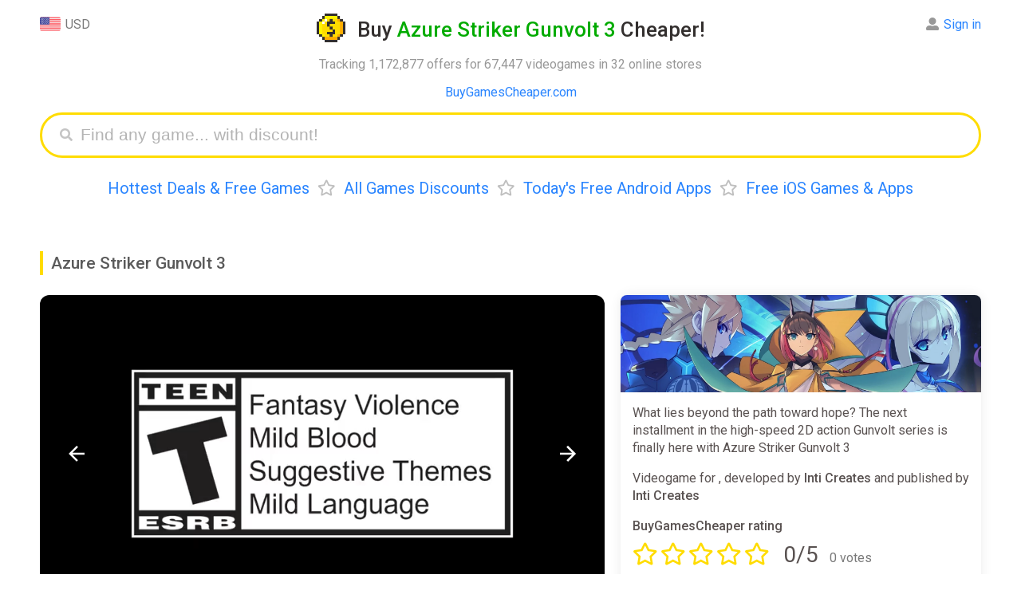

--- FILE ---
content_type: text/html; charset=UTF-8
request_url: https://buygamescheaper.com/azure-striker-gunvolt-3/
body_size: 14750
content:
<!DOCTYPE html>
<html ⚡ lang="en-US">
<head>
  <meta charset="utf-8">
  <meta name="verify-admitad" content="3e9364c2f6" />
  <script async src="https://cdn.ampproject.org/v0.js"></script>
  <title>Buy Azure Striker Gunvolt 3 CD Key Cheaper - up to 99% off</title>
  <meta name="viewport" content="width=device-width,minimum-scale=1,initial-scale=1">
  <meta name="description" content="From &#36;0.01, discounts up to 99%, deals and cheap Azure Striker Gunvolt 3 cd keys for Xbox One, , Nintendo Switch, PlayStation 5, PlayStation 4 and PC" />
  <meta property="og:title" content="From &#36;0.01, discounts up to 99%, deals and cheap Azure Striker Gunvolt 3 cd keys for Xbox One, , Nintendo Switch, PlayStation 5, PlayStation 4 and PC" />
  <meta name="og:description" content="From &#36;0.01, discounts up to 99%, deals and cheap Azure Striker Gunvolt 3 cd keys for Xbox One, , Nintendo Switch, PlayStation 5, PlayStation 4 and PC" />
  <meta property="og:url" content="https://buygamescheaper.com/azure-striker-gunvolt-3/" />
  <meta name="yandex-verification" content="a0791bb2118fb2a6" />
  <meta name="msvalidate.01" content="F4994398EB7817FB5903073FDC58100B" />
  <meta name="4dc545f9bcd3802" content="759a3014dc2ba92598daa37f8c3a4c74" />
  <meta name="fo-verify" content="68e94479-d341-4df6-b067-120e36dc41b2" />
  <meta property="og:site_name" content="BuyGamesCheaper"/>
  <meta property="og:image" content="https://buygamescheaper.com/img/share_images/69884.jpg" />
  <meta property="og:image:type" content="image/jpeg" />
  <meta name="twitter:card" content="summary_large_image" />
  <meta name="twitter:image" content="https://buygamescheaper.com/img/share_images/69884.jpg" />
  <meta property="og:image:width" content="1200" />
  <meta property="og:image:height" content="630" />
  <link rel="image_src" href="https://buygamescheaper.com/img/share_images/69884.jpg" />
  <script async custom-element="amp-autocomplete" src="https://cdn.ampproject.org/v0/amp-autocomplete-0.1.js"></script>
  <script async custom-element="amp-form" src="https://cdn.ampproject.org/v0/amp-form-0.1.js"></script>
  <script async custom-element="amp-bind" src="https://cdn.ampproject.org/v0/amp-bind-0.1.js"></script>
  <script async custom-template="amp-mustache" src="https://cdn.ampproject.org/v0/amp-mustache-0.2.js"></script>
  <script async custom-element="amp-analytics" src="https://cdn.ampproject.org/v0/amp-analytics-0.1.js"></script>
  <script async custom-element="amp-animation" src="https://cdn.ampproject.org/v0/amp-animation-0.1.js"></script>
  <script async custom-element="amp-selector" src="https://cdn.ampproject.org/v0/amp-selector-0.1.js"></script>
<script async custom-element="amp-carousel" src="https://cdn.ampproject.org/v0/amp-carousel-0.2.js"></script>
<script async custom-element="amp-video" src="https://cdn.ampproject.org/v0/amp-video-0.1.js"></script>
<script async custom-element="amp-lightbox-gallery" src="https://cdn.ampproject.org/v0/amp-lightbox-gallery-1.0.js"></script>
<script async custom-element="amp-iframe" src="https://cdn.ampproject.org/v0/amp-iframe-0.1.js"></script>
  <link rel="apple-touch-icon" sizes="57x57" href="/img/favicon/apple-icon-57x57.png">
  <link rel="apple-touch-icon" sizes="60x60" href="/img/favicon/apple-icon-60x60.png">
  <link rel="apple-touch-icon" sizes="72x72" href="/img/favicon/apple-icon-72x72.png">
  <link rel="apple-touch-icon" sizes="76x76" href="/img/favicon/apple-icon-76x76.png">
  <link rel="apple-touch-icon" sizes="114x114" href="/img/favicon/apple-icon-114x114.png">
  <link rel="apple-touch-icon" sizes="120x120" href="/img/favicon/apple-icon-120x120.png">
  <link rel="apple-touch-icon" sizes="144x144" href="/img/favicon/apple-icon-144x144.png">
  <link rel="apple-touch-icon" sizes="152x152" href="/img/favicon/apple-icon-152x152.png">
  <link rel="apple-touch-icon" sizes="180x180" href="/img/favicon/apple-icon-180x180.png">
  <link rel="icon" type="image/png" sizes="192x192"  href="/img/favicon/android-icon-192x192.png">
  <link rel="icon" type="image/png" sizes="32x32" href="/img/favicon/favicon-32x32.png">
  <link rel="icon" type="image/png" sizes="96x96" href="/img/favicon/favicon-96x96.png">
  <link rel="icon" type="image/png" sizes="16x16" href="/img/favicon/favicon-16x16.png">
  <link rel="manifest" href="/img/favicon/manifest.json">
  <link rel="stylesheet" href="https://fonts.googleapis.com/css?family=Roboto:ital,wght@0,400;0,500;0,700;0,900;1,400" />
  <link rel="alternate" href="https://buygamescheaper.eu/azure-striker-gunvolt-3/" hreflang="x-default" />
  <link rel="alternate" href="https://buygamescheaper.com/azure-striker-gunvolt-3/" hreflang="en-us" />
  <link rel="canonical" href="https://buygamescheaper.com/azure-striker-gunvolt-3/" />
  <meta name="msapplication-TileColor" content="#ffffff">
  <meta name="msapplication-TileImage" content="/img/favicon/ms-icon-144x144.png">
  <meta name="theme-color" content="#ffffff">

  <style amp-custom>body{font-family:'Roboto',Arial,Helvetica,sans-serif;height:100%}html{height:100%;-webkit-font-smoothing:antialiased}footer{text-align:center;padding:20px 0;font-size:14px;line-height:20px;margin-top:20px}b,strong{font-weight:500}.info{padding:15px;display:inline-block;width:100%;box-sizing:border-box;box-shadow:0 0 15px #ebebeb;border-radius:12px}.nav,.game_tpl,.info.sort{margin-bottom:20px}.input_label{margin-bottom:7px}.comments{display:inline-block;float:left;width:70%;padding-right:20px;box-sizing:border-box}.comment_box{box-shadow:0 0 15px #ebebeb;border-radius:12px;padding:15px;display:flex;margin-bottom:20px;position:relative}.comment_content{display:inline-flex;width:calc(100% - 115px);margin-left:15px;flex-direction:column}.comment_box.add_comment .user_name{display:none}.comment_date{display:inline-block;float:right;font-size:15px}.comment_delete{float:right;margin-left:20px;cursor:pointer;color:#cdcdcd}.comment_delete:hover{color:#000}.comment_form{display:inline-flex;flex-direction:column}.comment_textarea{border:none;background:#f8f8f8;resize:vertical;height:100%;padding:15px;box-sizing:border-box;font-size:16px;border-radius:12px;margin-bottom:15px;outline:none;min-height:100px;width:100%;font-family:sans-serif}.comment_submit{display:inline-block;float:right}.comment_box .user_name{margin-bottom:15px}.comment_box .user_name .l_ks{font-size:20px;font-weight:700}.comment_box #bgc_rating{position:absolute;bottom:18px}.comment_rate_text{vertical-align:top;margin-right:8px;line-height:29px}.comments_rating{margin-top:15px;color:#ffdc00}.comment_updated{margin:12px 0;font-size:15px;color:#989898}.modal_parent{position:fixed;display:flex;align-items:center;background:#00000061;z-index:5;left:0;top:0;width:100%;overflow:auto;height:100%;box-sizing:border-box}.modal_content{box-sizing:border-box;padding:20px;margin:0 auto;width:90%;max-width:500px;position:relative;background:#fff;border-radius:12px}.modal_close{cursor:pointer;font-size:21px;position:absolute;right:20px;top:20px}.no_dots_ul{list-style-type:none;padding:0 10px}.track_ul li{float:left;width:50%;user-select:none;min-width:200px}.track_ul span{font-size:13px}.t .fas{position:relative;bottom:-2px;margin-left:5px;display:none}.sinfo>*:first-child{margin-top:0}.clr{clear:both}.modal_right{box-sizing:border-box;padding:20px;margin:0 auto;width:90%;max-width:500px;background:#fff;border-radius:12px;position:fixed;right:20px;bottom:5%;box-shadow:0 2px 10px #e7e7e7}.modal_right h3,.modal_content h3{margin-top:0;padding-right:30px;border-left:#ffdc00 3px solid;padding-left:10px;font-weight:400}.modal_right{transform:translateX(1000px);transition:all .5s;opacity:0}.modal_right.anim{animation:modal_right_anim 12s ease-in-out}@keyframes modal_right_anim{0%{transform:translateX(1000px);opacity:0}10%{transform:translateX(1000px);opacity:0}13%{transform:translateX(0);opacity:1}97%{transform:translateX(0);opacity:1}100%{transform:translateX(1000px);opacity:0}}.game_tpl .no_image{background:url(/img/noimage.jpg) no-repeat center;width:100%;padding-bottom:27%;display:block;background-size:contain}.nav{text-align:center}.nav a,.nav span{margin:0 10px}.product{width:70%;float:left;display:inline-block;box-sizing:border-box;padding-right:20px;margin-bottom:40px}.product_side_col{width:30%;display:inline-block}.product_side{padding:15px;border-radius:12px;box-shadow:0 0 15px #ebebeb;box-sizing:border-box;margin-bottom:40px}.product_side>*:first-child{margin-top:0}.product_side>*:last-child{margin-bottom:0}.sinfo{margin-bottom:20px;position:relative;max-height:130px;overflow:hidden}.container{max-width:1400px;margin:0 auto;padding:0 50px}a{text-decoration:none;color:#2a85ff}a:hover{border:none;color:red}h1{text-align:center;color:#332f2e;line-height:32px;font-size:26px}h2{color:#5a5a5a;padding-left:10px;margin:25px 0;line-height:30px;font-size:21px;border-left:#ffdc00 4px solid}h1,h2,h3{font-weight:500}h1 .light{color:#02ab00}h1 .a{display:inline-block;vertical-align:bottom;margin-right:15px;width:36px;height:36px;border:0}h1 .i{display:inline-block;vertical-align:bottom;width:36px;height:36px;position:relative;transition:transform 0.6s;transform-style:preserve-3d}h1 .a:hover .i{transform:rotateY(360deg)}h1 .i .back,h1 .i .front{position:absolute;width:100%;height:100%;left:0;top:0;backface-visibility:hidden;background-image:url(/img/favicon/android-icon-192x192.png);display:inline-block;background-position:center;background-size:contain;image-rendering:pixelated;background-repeat:no-repeat}h1 .i .back{transform:rotateY(180deg)}header{position:relative;margin-bottom:40px}header .expl{text-align:center}header .menu{text-align:center;font-size:20px;margin-top:25px;line-height:27px}header .menu .bull{color:#bfbfbf;margin:0 10px}.login,.currency{position:absolute;line-height:28px;margin-bottom:12px;text-align:center;cursor:default}.currency{left:0;top:0}.login .alert{position:absolute;right:-10px;background:#ffdc00;color:#000;border-radius:18px;padding:3px;text-align:center;top:2px;opacity:1;animation:blinker 1s linear infinite}.game_header .game_info .button_row.lv .favs.add,.game_header .game_info .button_row:not(.lv) .favs.del,.game_header .game_info .button_row.nf .follow,.game_header .game_info .button_row:not(.nf) .unfollow,.game_tpl.lv .favs.add,.game_tpl:not(.lv) .favs.del,.game_tpl.nf .follow,.game_tpl:not(.nf) .unfollow{display:none}.login .li .alert{position:relative;right:0;display:inline-block;margin:0 8px 4px 0}.login .alert.blue{background:#5ea3ff}@keyframes blinker{50%{opacity:0}}.login{top:0;right:0;text-align:left;color:#8c8c8c}.login:hover .ul,.currency:hover .ul{visibility:visible}.login:hover>.alert{display:none}.mainmenu{padding:40px 0 20px;text-align:center;display:inline-block;width:100%}.mainmenu .l_ks{margin:0 20px;text-decoration:none;font-size:26px;border-bottom:#afd2ff59 3px solid;color:#2a85ff}.mainmenu .l_ks:hover{border:none}.game_tpl{width:100%;border-radius:12px;box-shadow:0 0 15px #ebebeb;display:inline-block;box-sizing:border-box;position:relative;padding-right:150px;padding-left:435px;vertical-align:bottom;overflow:hidden;min-height:143px}.game_tpl .img{margin:15px;display:inline-block;box-sizing:border-box;width:420px;border:0;vertical-align:top;height:calc(100% - 30px);position:absolute;left:0;top:0;background-position:top;border-radius:6px;background-size:100%;background-repeat:no-repeat;image-rendering:-webkit-optimize-contrast}.game_tpl.noimage .img{background-size:contain}.game_tpl .ginfo{padding:15px;box-sizing:border-box;display:inline-block;vertical-align:top;width:100%}.game_tpl .title{font-size:20px;max-width:100%;box-sizing:border-box;font-weight:500}.game_tpl .side{font-size:14px}.game_tpl .side,.game_tpl .price,.game_tpl .pp_ks{margin-top:6px}.game_tpl .pp_ks.fl{display:block;margin-right:0}.pp_ks .pp{padding:3px 11px;border-radius:6px;color:#fff;display:inline-block;margin-right:5px}.pp_ks.fl .lp_ks{width:100px;text-align:center}.pp_ks.fl .pp_ss{width:100px;display:inline-block}.pp_ks.fl .pp{text-align:center;padding:2px 10px;border:none}.pp_ks .pp.red{background:#eb6565;color:#fff}.pp_ks .rar{font-size:18px;margin:0 10px 0 5px}.game_tpl .price{display:inline-block;margin-right:15px}.ppr{color:#2a85ff;padding:1px 5px;font-size:13px;border:#2a85ff 1px solid;border-radius:5px;font-weight:500}.game_tpl .buttons{position:absolute;right:15px;top:15px;text-align:right}.game_tpl .but{background:#f7f7f7;border:0;border-radius:12px;font-size:13px;padding:10px 20px;color:#348bff;cursor:pointer;display:inline-block;width:145px;box-sizing:border-box;font-weight:700}.game_tpl .pp_ks{display:inline-block;font-size:14px;margin-right:15px;color:#818181;vertical-align:bottom}.game_tpl .pp_ks .fas{margin-right:2px}.game_tpl .lp_ks{margin-right:6px;vertical-align:middle}.game_tpl .price span{padding:2px 10px;border-radius:6px;font-size:15px;display:inline-block;font-weight:500}.login .ul,.currency .ul{box-shadow:0 2px 10px 0 rgb(214 214 214 / 50%);list-style:none;border-radius:12px;padding:4px 10px 2px;position:absolute;white-space:nowrap;top:-4px;visibility:hidden;right:50%;z-index:3;background:#fff;margin:0 -41px 0 0}.login .ul{margin:0 -10px 0 0;right:0}.login .li,.currency .li{margin-bottom:2px}.login .fas,.login .far{margin-right:6px}.currency .img{width:26px;vertical-align:top;margin-right:6px;display:inline-block}.grey{color:#797979}.light_grey{color:#989898}.head_link{color:blue;text-align:center}.search_games{display:block;height:35px;padding:8px 10px 8px 40px;margin:0 auto;border-radius:40px;border:#ffdc00 3px solid;transition:all .5s;position:relative}.submit[disabled]{background:#dbdbdb}.search_games .fas{color:#c4c4c4;position:absolute;top:17px;left:22px;font-size:16px}.search_games amp-autocomplete{width:100%}.filters{margin-bottom:20px;position:relative;max-height:115px;overflow:hidden;transition:max-height .7s ease}.sinfo.show,.Ptable.cut.show{max-height:999999px}.filters.show{max-height:999px}.sinfo.show .show,.Ptable.show .show_all,.filters.show .show{display:none}.trustpilot{margin-bottom:10px}.trustpilot .widget{display:inline-block;position:relative;margin-bottom:4px}.trustpilot .bg{background:#c3c3c3;position:absolute;width:100%;height:100%;z-index:1}.trustpilot .wd{background:#00b67a;position:absolute;width:100%;height:100%;z-index:2}.trustpilot .tps{color:#fff;position:relative;font-size:23px;border-left:#fff 2px solid;border-right:#fff 2px solid;text-shadow:0 1px 0 #3f3f3f;width:29px;height:29px;display:inline-block;line-height:28px;z-index:3}.sinfo .show,.Ptable .show_all,.filters .show{background:linear-gradient(180deg,#fff0 0%,rgb(255 255 255 / 36%) 33%,rgb(255 255 255 / 89%) 66%,#ffffff 100%);position:absolute;width:100%;bottom:0;height:75px;text-align:center;line-height:75px;transition:.2s ease;z-index:3;left:0}.sinfo .show .t,.Ptable .show_all .t,.game_header .game_info .button_row .button,.filters .show .t{cursor:pointer;padding:12px 28px;background:#fff;box-shadow:0 0 15px #d2d2d275;border-radius:12px;color:#348bff;font-weight:500;-webkit-appearance:none;border:none;font-size:16px;font-family:'Roboto'}.notfound{margin-bottom:20px}article{color:#595251;line-height:22px;display:inline-block;width:100%}article li{margin-bottom:3px}.filters .name{margin-bottom:5px;line-height:34px;min-width:95px}.filters a{margin-right:10px;text-decoration:none;display:inline-block;padding:5px 13px;background:#f4f4f4d6;margin-bottom:7px;border-radius:9px;color:#818181;font-size:13px}.filters a.active,.filters a:hover{border-color:#edf5ff;background:#edf5ff;color:#2a85ff}.filters .frow{display:flex;margin-bottom:5px}article .menu{margin-bottom:20px}.captcha{max-width:400px;height:auto;image-rendering:-webkit-optimize-contrast}.send_error:not(:empty),.comment_error:not(:empty),.login_error:not(:empty),.register_error:not(:empty){margin-bottom:17px;color:red;max-width:400px}.profile_avatar{width:100px;height:100px;overflow:hidden;border-radius:12px;image-rendering:-webkit-optimize-contrast}.login_success:not(:empty){margin-bottom:17px;color:#09ad38;max-width:400px}.product_side ul{padding-left:16px}.submit{max-width:400px;display:block;width:100%;font-size:19px;background:#ffdc00;border-radius:12px;padding:11px 18px;border:0;font-weight:700;cursor:pointer;color:#000;font-weight:400;text-align:center;box-sizing:border-box}.modal_content .submit{width:100%;max-width:initial}.modal_content .submit+.submit{margin-top:15px}article .menu .l_ks{margin-right:10px}.amp-carousel-button{width:60px;height:60px;background-size:50%;border-radius:30px;cursor:pointer;z-index:12}.amp-carousel-button:focus{outline:none;border:none}.input{font-size:19px;outline:none;box-sizing:border-box;width:100%;height:auto;padding:9px 18px;border-radius:20px;border:0;background:#f8f8f8;display:block;max-width:400px}textarea.input{min-height:150px}.search_games_input{width:100%;border:none;height:35px;font-size:21px;outline:none;box-sizing:border-box;background:none}.input::placeholder,.search_games_input::placeholder{color:#b4b4b4}.Ptable .cell{display:inline-flex;width:100%;margin-bottom:15px;padding-bottom:10px;position:relative;min-height:55px;font-size:15px;padding:15px;box-shadow:0 0 15px #ebebeb;border-radius:12px;box-sizing:border-box}.Ptable .cell .rcol{width:100%}.Ptable .show_all{display:none}.Ptable.cut{max-height:1200px;overflow:hidden;padding:15px;margin:-15px}.Ptable.cut:not(.show) .show_all{display:block}.Ptable{position:relative;transition:max-height .7s ease}.Ptable .shopname{font-size:15px;margin-top:4px;color:#a2a0a0}.Ptable .name{padding-right:180px}.Rtable .oldprice,.Ptable .cell .oldprice,.Ptable .cell .price,.Rtable .price,.Ptable .cell .discount,.Rtable .discount,.Ptable .promocode,.Rtable .promocode{font-size:14px;border-radius:6px;padding:2px 10px;margin-right:6px;display:inline-block;vertical-align:top;font-weight:500;margin-top:8px}.Ptable .promocode,.Rtable .promocode{padding:0;font-size:15px;overflow:hidden;height:26px;white-space:nowrap}.Ptable .promocode .text,.Rtable .promocode .text{color:#fff;display:inline-block;background:#5e9dff;padding:2px 9px;vertical-align:top;user-select:none}.Ptable .promocode .code,.Rtable .promocode .code{display:inline-block;vertical-align:top;padding:0 10px;border:#5e9dff 2px dashed;border-left:0;border-right:0;color:#34302e}.game_tpl .price span,.pp_ks .pp,.Rtable .price,.Ptable .cell .price{background:#5fce5e;color:#fff}div[class*="autocomplete-results"]{box-shadow:0 0 15px #ebebeb;border-radius:12px}.pp_ks .pp.yellow,.Rtable .discount,.Ptable .cell .discount{background:#ffe750;color:#34302e}.Rtable .oldprice,.Ptable .cell .oldprice{color:#757575;position:relative}.Rtable .oldprice:before,.Ptable .cell .oldprice:before{content:'';width:100%;height:3px;background:#ff000042;position:absolute;transform:rotate(0deg);left:0;top:calc(50% - 2px)}.Ptable .cell .shopnow{position:absolute;right:0;top:0;width:55px;height:55px;background:#f7f7f7;text-decoration:none;line-height:52px;text-align:center;font-size:18px;font-family:Verdana;font-weight:700;color:#969696;border-radius:63px;box-shadow:0 2px 0 #eaeaea;display:none}.game_header .game_info .button_row .button:hover,.game_tpl .but:hover,.sinfo .show .t:hover,.Ptable .show_all .t:hover,.filters .show .t:hover,.Ptable .cell .shopnow:hover{background:#f1f1f1;box-shadow:none}.Ptable .cell .im_parent{margin-right:15px;display:inline-block;float:left;border:0}.Ptable .cell .im{width:35vw;max-width:200px;background-position:center;background-size:contain;background-repeat:no-repeat;border-radius:12px;overflow:hidden}.Ptable .cell .im amp-img{image-rendering:-webkit-optimize-contrast}.Rtable{display:-webkit-box;display:flex;flex-wrap:wrap;margin:0 0 3em 0;padding:0}.Rtable-cell{box-sizing:border-box;width:20%}.Rtable>.Rtable-cell{display:flex;padding:10px}.Rtable-cell .cell-contents{box-shadow:0 0 15px #ebebeb;border-radius:12px;width:100%;display:inline-flex;flex-wrap:wrap}.Rtable-cell .rcell_image{width:100%;max-width:100%;height:auto;border-radius:12px 12px 0 0;object-fit:cover}.Rtable-cell .image{border-radius:12px 12px 0 0;display:block;text-decoration:none;border:0;width:100%;align-self:flex-start}.Rtable-cell .noimage{background-size:200px}.Rtable-cell .name{margin:10px 0 0;padding:0 15px;width:100%}.Rtable-cell .name .l_ks{font-weight:500}.Rtable-cell .dop{padding:15px;align-self:flex-end;width:100%}.Rtable-cell .pod{display:inline-flex;flex-wrap:wrap;width:100%;align-self:flex-start}.Rtable-cell .shop{font-size:14px}.allp .l_ks{font-weight:400}.Rtable-cell .allp{margin-top:15px}.allp a{padding:10px 20px;background:#f4f4f4d6;font-weight:500;border-radius:12px;font-size:15px;display:block;text-align:center}.allp a:hover{background:#f1f1f1;color:#2a85ff}.custom_scrollbar::-webkit-scrollbar{width:11px;height:11px}.custom_scrollbar::-webkit-scrollbar-thumb{background:#e9e9e9;border-radius:10px}.custom_scrollbar::-webkit-scrollbar-track{background:#f7f7f7;border-radius:10px}.game_header{position:relative;z-index:0;display:flex}.game_header .carousel{width:100%;max-width:60%;margin-right:20px;flex-wrap:wrap}.game_header .game_info{display:flex;width:40%;flex-flow:column;box-shadow:0 0 15px #ebebeb;border-radius:12px}.game_header .game_info .button_row{margin:0 15px 20px}.game_header .game_info .button_row .far,.game_header .game_info .button_row .fas{margin-right:5px}.game_header .game_info .button_row .button{text-align:center;display:inline-block;width:49%;box-sizing:border-box;float:left;padding:12px;box-shadow:none;background:#f4f4f4d6}.allp .far,.allp .fas,.game_tpl .buttons .far,.game_tpl .buttons .fas{margin-right:5px}.game_tpl .favs{margin-top:12px}.game_header .game_info .button_row .l_button{margin-right:1%}.game_header .game_info .button_row .r_button{margin-left:1%}.info .isle{display:inline-block;width:100%}.isle .game_rating{line-height:28px;margin:10px 0 15px}.isle .game_stars{display:inline-block;color:#ffdc00;font-size:28px;margin-right:10px}.game_stars .far{margin-right:3px}.isle .rating{margin:0 0 3px;display:inline-block;padding:0 6px;position:relative;border-radius:20px;overflow:hidden;vertical-align:bottom;margin-right:8px}.isle .wd{background:#01ab00;z-index:2;border-radius:20px}.isle .wd,.isle .ld{width:100%;display:block;position:absolute;left:0;top:0;height:100%}.isle .ld{background:#e2e2e2}.isle .rate{line-height:31px;vertical-align:bottom;font-size:15px}.isle .title{font-weight:500;display:inline-block;width:100%}.isle .rw{width:33.3%;float:left;margin-top:10px;display:inline-block;user-select:none}.rw .name{font-size:13px}.rw+.steam{margin-top:20px}.rateit{user-select:none;display:inline-block;min-width:190px}.rate_link,.rateit_total .votes,.rateit_total .score,.rateit_total{display:inline-block}.rateit_total{margin-right:10px}.rateit_total .votes{margin-left:10px}.rateit_total .score{font-size:28px}.rateit .ss{position:relative;display:inline-block;text-align:center;padding-right:4px;float:left;cursor:pointer}.done_tick{display:block;position:fixed;top:50%;opacity:0;left:50%;width:100px;height:100px;z-index:3000;background:#ffdc00c4;text-align:center;margin:-70px 0 0 -70px;padding:25px;border-radius:25px;transform:scale(0)}.done_tick svg{enable-background:new 0 0 37 37;max-width:100%;max-height:100%}.done_tick .circ{opacity:0;stroke-dasharray:130;stroke-dashoffset:130;-webkit-transition:all 1s;-moz-transition:all 1s;-ms-transition:all 1s;-o-transition:all 1s;transition:all 1s;fill:none;stroke:#fff;stroke-width:3;stroke-linejoin:round;stroke-miterlimit:10}.done_tick .tick{stroke-dasharray:50;stroke-dashoffset:50;-webkit-transition:stroke-dashoffset 1s 0.5s ease-out;-moz-transition:stroke-dashoffset 1s 0.5s ease-out;-ms-transition:stroke-dashoffset 1s 0.5s ease-out;-o-transition:stroke-dashoffset 1s 0.5s ease-out;transition:stroke-dashoffset 1s 0.5s ease-out;fill:none;stroke:#fff;stroke-width:3;stroke-linejoin:round;stroke-miterlimit:10}.done_tick svg .path{opacity:1;stroke-dashoffset:0}.rateit input:checked+.ss+input+.ss+input+.ss+input+.ss+input+.ss .star_hover,.rateit input:checked+.ss+input+.ss+input+.ss+input+.ss .star_hover,.rateit input:checked+.ss+input+.ss+input+.ss .star_hover,.rateit input:checked+.ss+input+.ss .star_hover,.rateit input,.rateit .ss:hover+input+.ss+input+.ss+input+.ss+input+.ss .star_hover,.rateit .ss:hover+input+.ss+input+.ss+input+.ss .star_hover,.rateit .ss:hover+input+.ss+input+.ss .star_hover,.rateit .ss:hover+input+.ss .star_hover{display:none}.rateit .stars{display:inline-block}.user-valid .rateit .star_hover,.rateit .stars:hover .star_hover{display:inline-block}.rateit .star_hover,.rateit .star{color:#ffdc00;font-size:28px}.rateit .star_hover{display:none;position:absolute;top:0;left:0}.rateit .num{margin-top:8px}.game_info .info .rating .star{color:#fff;position:relative;z-index:3;padding:3px;display:inline-block;font-size:17px;vertical-align:sub}.rw .votes{font-size:15px}.rw.steam .wd{background:#006eab}.game_header .game_info .info{width:100%;height:100%;box-sizing:border-box;line-height:22px;color:#595251;box-shadow:none}.game_header .game_info .info>p:first-of-type{margin-top:0}.game_header .game_info .game_img{width:100%;padding-bottom:27%;background-size:cover;border-radius:8px 8px 0 0}.game_header #carousel{border-radius:12px;margin-bottom:15px;cursor:pointer;overflow:hidden}.game_header #carouselSelector{display:block;width:100%}.game_header #carouselSelector amp-img{border-radius:12px;box-shadow:0 0 15px #ebebeb;width:355px;height:200px}.game_header #carouselPreview{height:200px}.game_header #carouselPreview [option][selected]{outline:none}.game_header .no_image{width:840px;height:450px;background:url(/img/noimage.jpg) no-repeat center;box-shadow:0 0 15px #ebebeb;border-radius:12px;background-size:240px}@media only screen and (max-width:1200px){.isle .rw{width:100%}.comments,.product_side_col,.product{width:100%;padding:0}.Rtable-cell{width:32%}}@media only screen and (max-width:450px){.isle .rw{width:50%}.container{padding:0 12px}.game_header{flex-wrap:wrap}.game_header .carousel{max-width:100%;margin-right:0;margin-bottom:15px}.comment_box .profile_avatar{position:absolute;top:15px;left:15px;width:45px;height:45px}.isle .game_stars{font-size:24px}.comments_rating .grey{font-size:14px}.comment_box #bgc_rating{bottom:75px}.comment_submit{margin-top:75px}.game_header #carouselSelector .amp-carousel-button,.carousel_not_empty .game_img,.comment_box.add_comment .profile_avatar{display:none}.comment_date{float:none;margin-top:2px;font-size:14px}.comment_box .user_name{padding:0 20px 0 58px}.comment_content{width:100%;margin:0}.comment_delete{position:absolute;right:15px;top:15px}.comment_text{font-size:15px}.game_tpl .but{box-shadow:none;font-size:13px;padding:4px 10px}.comment_box .user_name .l_ks{font-size:18px}.pp_ks .rar{margin:0 5px 0 0}.pp_ks.fl .pp_ss,.pp_ks.fl .pp{width:auto}.game_tpl .img amp-img{border-radius:6px 6px 0 0}.amp-carousel-button{width:35px;height:35px;background-size:50%}.game_tpl .favs{margin-top:8px}.game_tpl .buttons{right:12px;top:12px}.game_tpl{padding:0}.game_tpl .side{line-height:20px;margin:5px 0 10px}.game_tpl .ratings{margin-top:5px}.game_tpl .img{width:100%;margin:0;max-width:none;position:relative;padding-bottom:28%}.game_tpl .ginfo{width:100%;padding:12px;box-sizing:border-box}.game_tpl .side .price{font-size:14px;top:12px;right:12px}.mainmenu{white-space:nowrap;width:100%;overflow:scroll;height:28px}.mainmenu .l_ks{font-size:21px;border-bottom:#afd2ff59 2px solid}.sinfo{font-size:14px;line-height:20px}.isle .rw{margin-top:10px}.game_header .game_info{width:100%;position:relative;z-index:1}.game_header #carouselSelector amp-img{width:130px;height:73px}.game_header #carouselSelector{height:73px}.head_panel{text-align:center;margin-bottom:20px}.login,.currency{position:relative;display:inline-block;margin:0 5px}.Ptable .name a{font-size:15px;line-height:19px}.filters .frow{display:block}.filters{max-height:140px}.Rtable>.Rtable-cell{width:100%;margin-right:0}.Rtable .oldprice{font-size:16px}.game_header .carousel.carousel_empty,.Ptable .cell .shopnow{display:none}.Ptable .name{padding:0}.modal_right{transform:translateY(1000px);bottom:20px}.modal_right.anim{animation:modal_right_anim 12s ease-in-out}@keyframes modal_right_anim{0%{transform:translateY(1000px);opacity:0}10%{transform:translateY(1000px);opacity:0}13%{transform:translateY(0);opacity:1}97%{transform:translateY(0);opacity:1}100%{transform:translateY(1000px);opacity:0}}}.fa,.fab,.fal,.far,.fas{-moz-osx-font-smoothing:grayscale;-webkit-font-smoothing:antialiased;display:inline-block;font-style:normal;font-variant:normal;text-rendering:auto;line-height:1}.fa-angle-down:before{content:"\f107"}.fa-arrow-alt-circle-down:before{content:"\f358"}.fa-eye:before{content:"\f06e"}.fa-times:before{content:"\f00d"}.fa-star:before{content:"\f005"}.fa-user-alt:before{content:"\f406"}.fa-sign-out-alt:before{content:"\f2f5"}.fa-arrow-alt-circle-down:before{content:"\f358"}.fa-chart-bar:before{content:"\f080"}.fa-search:before{content:"\f002"}.fa-heart:before{content:"\f004"}.fa-heart-broken:before{content:"\f7a9"}.fa-trash:before{content:"\f1f8"}.fa-eye-slash:before{content:"\f070"}@font-face{font-family:"Font Awesome 5 Brands";font-style:normal;font-weight:400;font-display:auto;src:url(https://use.fontawesome.com/releases/v5.8.1/webfonts/fa-brands-400.eot);src:url(https://use.fontawesome.com/releases/v5.8.1/webfonts/fa-brands-400.eot?#iefix) format("embedded-opentype"),url(https://use.fontawesome.com/releases/v5.8.1/webfonts/fa-brands-400.woff2) format("woff2"),url(https://use.fontawesome.com/releases/v5.8.1/webfonts/fa-brands-400.woff) format("woff"),url(https://use.fontawesome.com/releases/v5.8.1/webfonts/fa-brands-400.ttf) format("truetype"),url(https://use.fontawesome.com/releases/v5.8.1/webfonts/fa-brands-400.svg#fontawesome) format("svg")}.fab{font-family:"Font Awesome 5 Brands"}@font-face{font-family:"Font Awesome 5 Free";font-style:normal;font-weight:400;font-display:auto;src:url(https://use.fontawesome.com/releases/v5.8.1/webfonts/fa-regular-400.eot);src:url(https://use.fontawesome.com/releases/v5.8.1/webfonts/fa-regular-400.eot?#iefix) format("embedded-opentype"),url(https://use.fontawesome.com/releases/v5.8.1/webfonts/fa-regular-400.woff2) format("woff2"),url(https://use.fontawesome.com/releases/v5.8.1/webfonts/fa-regular-400.woff) format("woff"),url(https://use.fontawesome.com/releases/v5.8.1/webfonts/fa-regular-400.ttf) format("truetype"),url(https://use.fontawesome.com/releases/v5.8.1/webfonts/fa-regular-400.svg#fontawesome) format("svg")}.far{font-weight:400}@font-face{font-family:"Font Awesome 5 Free";font-style:normal;font-weight:900;font-display:auto;src:url(https://use.fontawesome.com/releases/v5.8.1/webfonts/fa-solid-900.eot);src:url(https://use.fontawesome.com/releases/v5.8.1/webfonts/fa-solid-900.eot?#iefix) format("embedded-opentype"),url(https://use.fontawesome.com/releases/v5.8.1/webfonts/fa-solid-900.woff2) format("woff2"),url(https://use.fontawesome.com/releases/v5.8.1/webfonts/fa-solid-900.woff) format("woff"),url(https://use.fontawesome.com/releases/v5.8.1/webfonts/fa-solid-900.ttf) format("truetype"),url(https://use.fontawesome.com/releases/v5.8.1/webfonts/fa-solid-900.svg#fontawesome) format("svg")}.fa,.far,.fas{font-family:"Font Awesome 5 Free"}.fa,.fas{font-weight:900}</style>
  <style amp-boilerplate>body{-webkit-animation:-amp-start 8s steps(1,end) 0s 1 normal both;-moz-animation:-amp-start 8s steps(1,end) 0s 1 normal both;-ms-animation:-amp-start 8s steps(1,end) 0s 1 normal both;animation:-amp-start 8s steps(1,end) 0s 1 normal both}@-webkit-keyframes -amp-start{from{visibility:hidden}to{visibility:visible}}@-moz-keyframes -amp-start{from{visibility:hidden}to{visibility:visible}}@-ms-keyframes -amp-start{from{visibility:hidden}to{visibility:visible}}@-o-keyframes -amp-start{from{visibility:hidden}to{visibility:visible}}@keyframes -amp-start{from{visibility:hidden}to{visibility:visible}}</style><noscript><style amp-boilerplate>body{-webkit-animation:none;-moz-animation:none;-ms-animation:none;animation:none}</style></noscript>

</head>
<body>
  <amp-analytics type="gtag" data-credentials="include">
  <script type="application/json">
  {
    "vars": {
      "gtag_id": "G-R7D9T6YNGQ",
      "config": {
        "G-R7D9T6YNGQ": { "groups": "default" }
      }
    },
    "triggers": {
      "trackPageview": {
        "on": "visible",
        "request": "pageview"
      }
    }
  }
  </script>
  </amp-analytics>
  <amp-analytics id="yandexMetrica" type="metrika">
    <script data-component="yandex" type="application/json">
      { "vars": { "counterId": "69151504" }, "triggers": { "notBounce": { "on": "timer", "timerSpec": { "immediate": false, "interval": 15, "maxTimerLength": 16 }, "request": "notBounce" } } }
    </script>
  </amp-analytics>

  <div class="container">
    <header>
      <h1><a href="/" class="a"><span class="i"><span class="front"></span><span class="back"></span></span></a>Buy <span class="light">Azure Striker Gunvolt 3</span> Cheaper!</h1>
      <div class="light_grey expl">Tracking 1,172,877 offers for 67,447 videogames in 32 online stores</div>
      <p class="head_link"><a href="/">BuyGamesCheaper.com</a></p>
      <div class="head_panel">
        <div class="currency grey">
          <ul class="ul"><li class="li"><amp-img width="26" height="26" src="/img/currency/usd.svg" class="img"></amp-img>USD</li>
<li class="li"><amp-img  width="26" height="26" src="/img/currency/eur.svg" class="img"></amp-img><a href="https://buygamescheaper.eu/azure-striker-gunvolt-3/">EUR</a></li></ul><amp-img  width="26" height="26" src="/img/currency/usd.svg" class="img"></amp-img>USD
        </div>
        <div class="login">
          <i aria-hidden="true" class="fas fa-user-alt light_grey"></i><a href="https://buygamescheaper.com/login/">Sign in</a>
        </div>
      </div>
      <form class="search_games" id="search_games" method="post" action-xhr="/" target="_top">
        <i class="fas fa-search"></i>
        <amp-autocomplete on="select:AMP.navigateTo(url=event.value),search_games.clear" filter="none" min-characters="2" query="query" src="https://vgtimes.ru/engine/ajax/search.php?action=search2&what=1&mode=simple">
          <input class="search_games_input" placeholder="Find any game... with discount!">
          <template type="amp-mustache" id="amp-template-custom">
            <div class="search-item" data-value="{{alt_name}}">
              {{name}}
            </div>
          </template>
        </amp-autocomplete>
      </form>

      <div class="menu">
          <a class="l_ks" href="/">Hottest Deals & Free Games</a><span class="bull"><i class="far fa-star"></i></span><a class="l_ks" href="/games/">All Games Discounts</a><span class="bull"><i class="far fa-star"></i></span><a class="l_ks" href="/free_android_games_apps/">Today's Free Android Apps</a><span class="bull"><i class="far fa-star"></i></span><a class="l_ks" href="/free_ios_games_apps/">Free iOS Games & Apps</a>
      </div>

    </header>
    <article>
        <h2>Azure Striker Gunvolt 3</h2>

  <div class="game_header">
    <div class="carousel carousel_not_empty">
      <amp-carousel loop id="carousel" width="800" height="450" layout="responsive" type="slides" on="slideChange:carouselSelector.toggle(index=event.index, value=true),carouselPreview.goToSlide(index=event.index)" aria-label="Azure Striker Gunvolt 3 images and video trailers"><amp-video width="480" height="270" poster="https://cdn.cloudflare.steamstatic.com/steam/apps/256896442/movie.293x165.jpg?t=1658369189" src="https://cdn.cloudflare.steamstatic.com/steam/apps/256896442/movie480.mp4?t=1658369189" layout="responsive" autoplay controls></amp-video><amp-img lightbox width="1200" height="675" src="https://files.vgtimes.com/gallery/thumb/189964/3072324707_1762110679_8746.webp"></amp-img><amp-img lightbox width="1200" height="675" src="https://files.vgtimes.com/gallery/thumb/189964/47563422_1762110734_5763.webp"></amp-img><amp-img lightbox width="1200" height="675" src="https://files.vgtimes.com/gallery/thumb/189964/7386358792_1762110728_2370.webp"></amp-img><amp-img lightbox width="1200" height="675" src="https://files.vgtimes.com/gallery/thumb/189964/9858486995_1762110722_5617.webp"></amp-img><amp-img lightbox width="1200" height="675" src="https://files.vgtimes.com/gallery/thumb/189964/2690665051_1762110715_856.webp"></amp-img><amp-img lightbox width="1200" height="675" src="https://files.vgtimes.com/gallery/thumb/189964/2954332228_1762110709_7442.webp"></amp-img><amp-img lightbox width="1200" height="675" src="https://files.vgtimes.com/gallery/thumb/189964/7859664463_1762110703_8535.webp"></amp-img><amp-img lightbox width="1200" height="675" src="https://files.vgtimes.com/gallery/thumb/189964/2086730616_1762110697_509.webp"></amp-img><amp-img lightbox width="1200" height="675" src="https://files.vgtimes.com/gallery/thumb/189964/6039096969_1762110691_204.webp"></amp-img><amp-img lightbox width="1200" height="675" src="https://files.vgtimes.com/gallery/thumb/189964/9528589136_1762110685_2071.webp"></amp-img></amp-carousel><amp-selector id="carouselSelector" on="select:carousel.goToSlide(index=event.targetOption)" layout="container"><amp-carousel id="carouselPreview" class="carousel-preview" height="200" layout="fixed-height" type="carousel"><amp-img layout="responsive" option="0" src="https://cdn.cloudflare.steamstatic.com/steam/apps/256896442/movie.293x165.jpg?t=1658369189" width="355" height="200" alt="Azure Striker Gunvolt 3 video"></amp-img><amp-img layout="responsive" option="1" selected src="https://files.vgtimes.com/gallery/thumb/189964/3072324707_1762110679_8746.webp" width="355" height="200" alt="Azure Striker Gunvolt 3 image"></amp-img><amp-img layout="responsive" option="2" selected src="https://files.vgtimes.com/gallery/thumb/189964/47563422_1762110734_5763.webp" width="355" height="200" alt="Azure Striker Gunvolt 3 image"></amp-img><amp-img layout="responsive" option="3" selected src="https://files.vgtimes.com/gallery/thumb/189964/7386358792_1762110728_2370.webp" width="355" height="200" alt="Azure Striker Gunvolt 3 image"></amp-img><amp-img layout="responsive" option="4" selected src="https://files.vgtimes.com/gallery/thumb/189964/9858486995_1762110722_5617.webp" width="355" height="200" alt="Azure Striker Gunvolt 3 image"></amp-img><amp-img layout="responsive" option="5" selected src="https://files.vgtimes.com/gallery/thumb/189964/2690665051_1762110715_856.webp" width="355" height="200" alt="Azure Striker Gunvolt 3 image"></amp-img><amp-img layout="responsive" option="6" selected src="https://files.vgtimes.com/gallery/thumb/189964/2954332228_1762110709_7442.webp" width="355" height="200" alt="Azure Striker Gunvolt 3 image"></amp-img><amp-img layout="responsive" option="7" selected src="https://files.vgtimes.com/gallery/thumb/189964/7859664463_1762110703_8535.webp" width="355" height="200" alt="Azure Striker Gunvolt 3 image"></amp-img><amp-img layout="responsive" option="8" selected src="https://files.vgtimes.com/gallery/thumb/189964/2086730616_1762110697_509.webp" width="355" height="200" alt="Azure Striker Gunvolt 3 image"></amp-img><amp-img layout="responsive" option="9" selected src="https://files.vgtimes.com/gallery/thumb/189964/6039096969_1762110691_204.webp" width="355" height="200" alt="Azure Striker Gunvolt 3 image"></amp-img><amp-img layout="responsive" option="10" selected src="https://files.vgtimes.com/gallery/thumb/189964/9528589136_1762110685_2071.webp" width="355" height="200" alt="Azure Striker Gunvolt 3 image"></amp-img></amp-carousel></amp-selector>
    </div>
    <div class="game_info carousel_not_empty">
      <div class="game_img" style="background-image: url('https://vgtimes.ru/uploads/games_previews/69884/azure-striker-gunvolt-3_vgdb.webp')" title="Cheap Azure Striker Gunvolt 3 CD keys"></div>
      <div class="info">
        <p> What lies beyond the path toward hope?  The next installment in the high-speed 2D action Gunvolt series is finally here with Azure Striker Gunvolt 3</p><p>Videogame for , developed by <b>Inti Creates</b> and published by <b>Inti Creates</b>
        <div class="isle">
          <div class="title bgc">BuyGamesCheaper rating</div>
<div class="game_rating">
  <div class="game_stars">
    <i class="far fa-star"></i><i class="far fa-star"></i><i class="far fa-star"></i><i class="far fa-star"></i><i class="far fa-star"></i>
  </div>
  <div class="rateit_total">
    <div class="score" [text]="game_rating">
      0/5
    </div>
    <div class="grey votes" [text]="game_rating_votes">0 votes</div>
  </div>
  <div class="rate_link">
    <a href="#comments">Rate This Game</a>
  </div>
</div>
          <div class="title meta">Metacritic ratings</div>  <div class="rw ">
    <div class="name">Nintendo Switch</div>
    <div class="rating">
      <div class="wd" style="width: Array%"></div>
      <div class="ld"></div>
      <span class="star"><i class="fas fa-star"></i></span><span class="star"><i class="fas fa-star"></i></span><span class="star"><i class="fas fa-star"></i></span><span class="star"><i class="fas fa-star"></i></span><span class="star"><i class="fas fa-star"></i></span>
    </div>
    <span class="rate"><a href="https://www.metacritic.com/game/azure-striker-gunvolt-3/critic-reviews/?platform=switch" target="_blank">Array/100</a></span>
  </div>
          
        </div>
      </div>
        <div class="button_row  " id="button_row">
    <a href="https://buygamescheaper.com/login/" class="button follow l_button"><i class="far fa-eye"></i>Follow prices</a>
    <form class="unfollow" method="post" action-xhr="https://buygamescheaper.com/game_follow.php?action=unfollow&gameid=69884" on="submit-success: button_row.toggleClass(class='nf')" target="_top">
      <button class="button l_button" type="submit" tabindex="0" role="button"><i class="far fa-eye-slash"></i>Unfollow</button>
    </form>
    <form class="favs add" method="post" action-xhr="https://buygamescheaper.com/game_favourites.php?action=add&gameid=69884" on="submit-success: button_row.toggleClass(class='lv')" target="_top">
      <button class="button r_button" type="submit" tabindex="0" role="button"><i class="far fa-heart"></i>Add to favs</button>
    </form>
    <form class="favs del" method="post" action-xhr="https://buygamescheaper.com/game_favourites.php?action=del&gameid=69884" on="submit-success: button_row.toggleClass(class='lv')" target="_top">
      <button class="button r_button" type="submit" tabindex="0" role="button"><i class="fas fa-heart-broken"></i>Remove</button>
    </form>
  </div>
    </div>
  </div>
  <div class="mainmenu">
    <a href="/azure-striker-gunvolt-3/#prices" class="l_ks">Prices</a><a href="/azure-striker-gunvolt-3/#sysreqs" class="l_ks">System Requirements</a><a href="/azure-striker-gunvolt-3/#similar" class="l_ks">Similar Games</a><a href="/azure-striker-gunvolt-3/#comments" class="l_ks">Comments & Reviews</a>
  </div>
  <h2>About</h2><div class="sinfo info" id="about"><p>What lies beyond the path toward hope?</p><p>The next installment in the high-speed 2D action Gunvolt series is finally here with Azure Striker Gunvolt 3. Balancing both an involving story and satisfying gameplay, Gunvolt 3 is the most extravagant entry in the series yet!</p><p>Play as both new star Kirin and series protagonist Gunvolt as you switch between them on the fly while conquering Gunvolt 3's many stages and bosses. Story Mode+ which keeps the exciting action uninterrupted by the rich story. New to Gunvolt 3 are Image Pulses, collectable summons and equipment called forth from Gunvolt's own memories. Over 150 varieties are available to collect!</p><p>■Satisfying swordplay meets light-speed superpowers!<br />Experience the exhilarating 2D action your own way! Take control of Kirin's stylish sword action or Gunvolt's devastating lightning powers to clear stages with show-stopping abilities!</p><p>■The thrilling near-future dystopian story plays out in real-time with "Story Mode+"!<br />Characters talk and banter without interrupting gameplay thanks to Story Mode+, allowing their personalities to shine and the story to develop without diluting the action experience.<br />Full English voices are available along with the original Japanese!</p><p>■New songs from "The Muse" Lumen heat up the battle!<br />Put on a show with your gameplay to earn "Kudos" points and the virtual pop idol Lumen will start a performance of her own, replacing the stage track with a vocal pop song! 7 brand new songs are included alongside a large selection of classic songs from the series.</p><p>■Kirin and Gunvolt's team-up creates a new power - "Image Pulse"!<br />Collect over 150 types of "Image Pulses," giving form to Gunvolt's memories. Image Pulses allow you to summon comrades and rivals from Gunvolt's past to attack, grant abilities, and more.</p><div class="show"><span class="t" on="tap:about.toggleClass(class='show')" tabindex="0" role="button">Show More<i class="fas fa-angle-down"></i></span></div></div>
<a name="prices"></a>
<div class="product">
  <h2>Compare prices for Azure Striker Gunvolt 3</h2>

  
    <script type="application/ld+json">
      {
    "@context": "https://schema.org",
    "@type": "Product",
    "name": "Azure Striker Gunvolt 3",
    "description": " What lies beyond the path toward hope?  The next installment in the high-speed 2D action Gunvolt series is finally here with Azure Striker Gunvolt 3",
    "category": [
        "Arcades",
        "Side-scrolling",
        "Anime / manga",
        "Futurism",
        "Action",
        "Platform",
        "Adventure game",
        "Fantasy"
    ],
    "brand": {
        "@type": "Thing",
        "name": "Azure Striker Gunvolt 3 Cheap CD keys"
    },
    "image": [
        "https://files.vgtimes.com/gallery/thumb/189964/3072324707_1762110679_8746.webp",
        "https://files.vgtimes.com/gallery/thumb/189964/47563422_1762110734_5763.webp",
        "https://files.vgtimes.com/gallery/thumb/189964/7386358792_1762110728_2370.webp",
        "https://files.vgtimes.com/gallery/thumb/189964/9858486995_1762110722_5617.webp",
        "https://files.vgtimes.com/gallery/thumb/189964/2690665051_1762110715_856.webp",
        "https://files.vgtimes.com/gallery/thumb/189964/2954332228_1762110709_7442.webp",
        "https://files.vgtimes.com/gallery/thumb/189964/7859664463_1762110703_8535.webp",
        "https://files.vgtimes.com/gallery/thumb/189964/2086730616_1762110697_509.webp",
        "https://files.vgtimes.com/gallery/thumb/189964/6039096969_1762110691_204.webp",
        "https://files.vgtimes.com/gallery/thumb/189964/9528589136_1762110685_2071.webp"
    ],
    "offers": {
        "@type": "AggregateOffer",
        "offerCount": 20,
        "lowPrice": "0.01",
        "highPrice": "29.99",
        "priceCurrency": "RUR"
    }
}
    </script>
      <div class="filters " id="filters_list">
      <div class="show">
        <span class="t" on="tap:filters_list.toggleClass(class='show')" tabindex="0" role="button">
          All Filters<i class="fas fa-angle-down"></i>
        </span>
      </div>
      <div class="frow">
        <div class="name">Platforms:</div>
        <div class="list">
          <a  class="active" href="/azure-striker-gunvolt-3/#prices">All</a><a  href="/azure-striker-gunvolt-3/nintendo-switch-prices/#prices">Nintendo Switch</a><a  href="/azure-striker-gunvolt-3/windows-pc-prices/#prices">PC</a><a  href="/azure-striker-gunvolt-3/playstation4-prices/#prices">PlayStation 4</a><a  href="/azure-striker-gunvolt-3/playstation5-prices/#prices">PlayStation 5</a><a  href="/azure-striker-gunvolt-3/xbox-one-prices/#prices">Xbox One</a>
        </div>
      </div>
      <div class="frow"><div class="name">Regions:</div><div class="list"><a  class="active" href="/azure-striker-gunvolt-3/#prices">All</a><a  href="/azure-striker-gunvolt-3/ar-region-prices/#prices">AR</a><a  href="/azure-striker-gunvolt-3/eu-region-prices/#prices">EU</a><a  href="/azure-striker-gunvolt-3/us-region-prices/#prices">US</a><a  href="/azure-striker-gunvolt-3/global-region-free-region-prices/#prices">GLOBAL (Region Free)</a></div></div>
      <div class="frow">
        <div class="name">Stores:</div>
        <div class="list">
          <a  class="active" href="/azure-striker-gunvolt-3/#prices">All</a><a  href="/azure-striker-gunvolt-3/difmark-prices/#prices">Difmark</a><a  href="/azure-striker-gunvolt-3/gamivo-prices/#prices">Gamivo</a><a  href="/azure-striker-gunvolt-3/psstore-prices/#prices">PS Store</a><a  href="/azure-striker-gunvolt-3/steam-prices/#prices">Steam</a>
        </div>
      </div>
    </div><div class="Ptable cut" id="Ptable">
  <div class="show_all">
    <span class="t" on="tap:Ptable.toggleClass(class='show')" tabindex="0" role="button">
      All Offers<i class="fas fa-angle-down"></i>
    </span>
  </div>
  <div class="cell">
  <a href="https://buygamescheaper.com/redirect.php?url=https%3A%2F%2Fvgtim.es%2F-MP-z-B&shop=steam&product_id=151367345" target="_blank" class="im_parent">
    <div class="im">
      <amp-img layout="responsive" width="400" height="226" src="https://files.vgtimes.com/si/shop_151367345_en.webp"></amp-img>
    </div>
  </a>
  <div class="rcol">
    <div class="name">
      <a href="https://buygamescheaper.com/redirect.php?url=https%3A%2F%2Fvgtim.es%2F-MP-z-B&shop=steam&product_id=151367345" target="_blank" class="title">Azure Striker GUNVOLT 3 - EX Image Pulses: Merak and Teseo pack</a>
      <div>
        <div class="grey shopname">Steam</div>
      </div>
    </div>
    <span class="price">&#36;1.99</span>
    
    
    
  </div>
</div><div class="cell">
  <a href="https://buygamescheaper.com/redirect.php?url=https%3A%2F%2Fvgtim.es%2FeHMrN9d&shop=steam&product_id=151600148" target="_blank" class="im_parent">
    <div class="im">
      <amp-img layout="responsive" width="400" height="226" src="https://files.vgtimes.com/si/shop_151600148_en.webp"></amp-img>
    </div>
  </a>
  <div class="rcol">
    <div class="name">
      <a href="https://buygamescheaper.com/redirect.php?url=https%3A%2F%2Fvgtim.es%2FeHMrN9d&shop=steam&product_id=151600148" target="_blank" class="title">Azure Striker GUNVOLT 3 - EX Image Pulses: Elise and Asroc pack</a>
      <div>
        <div class="grey shopname">Steam</div>
      </div>
    </div>
    <span class="price">&#36;1.99</span>
    
    
    
  </div>
</div><div class="cell">
  <a href="https://buygamescheaper.com/redirect.php?url=https%3A%2F%2Fvgtim.es%2FeHMrN9d&shop=steam&product_id=155434195" target="_blank" class="im_parent">
    <div class="im">
      <amp-img layout="responsive" width="400" height="226" src="https://files.vgtimes.com/si/shop_155434195_en.webp"></amp-img>
    </div>
  </a>
  <div class="rcol">
    <div class="name">
      <a href="https://buygamescheaper.com/redirect.php?url=https%3A%2F%2Fvgtim.es%2FeHMrN9d&shop=steam&product_id=155434195" target="_blank" class="title">Azure Striker GUNVOLT 3 - EX Image Pulses: Elise and Asroc pack Bundle</a>
      <div>
        <div class="grey shopname">Steam</div>
      </div>
    </div>
    <span class="price">&#36;1.99</span>
    
    
    
  </div>
</div><div class="cell">
  <a href="https://buygamescheaper.com/redirect.php?url=https%3A%2F%2Fvgtim.es%2Fy8K0B0V&shop=steam&product_id=155434192" target="_blank" class="im_parent">
    <div class="im">
      <amp-img layout="responsive" width="400" height="226" src="https://files.vgtimes.com/si/shop_155434192_en.webp"></amp-img>
    </div>
  </a>
  <div class="rcol">
    <div class="name">
      <a href="https://buygamescheaper.com/redirect.php?url=https%3A%2F%2Fvgtim.es%2Fy8K0B0V&shop=steam&product_id=155434192" target="_blank" class="title">Azure Striker GUNVOLT 3 - EX Image Pulses: Stratos and Ghauri Bundle</a>
      <div>
        <div class="grey shopname">Steam</div>
      </div>
    </div>
    <span class="price">&#36;1.99</span>
    
    
    
  </div>
</div><div class="cell">
  <a href="https://buygamescheaper.com/redirect.php?url=https%3A%2F%2Fvgtim.es%2F-MP-z-B&shop=steam&product_id=155434187" target="_blank" class="im_parent">
    <div class="im">
      <amp-img layout="responsive" width="400" height="226" src="https://files.vgtimes.com/si/shop_155434187_en.webp"></amp-img>
    </div>
  </a>
  <div class="rcol">
    <div class="name">
      <a href="https://buygamescheaper.com/redirect.php?url=https%3A%2F%2Fvgtim.es%2F-MP-z-B&shop=steam&product_id=155434187" target="_blank" class="title">Azure Striker GUNVOLT 3 - EX Image Pulses: Merak and Teseo pack Bundle</a>
      <div>
        <div class="grey shopname">Steam</div>
      </div>
    </div>
    <span class="price">&#36;1.99</span>
    
    
    
  </div>
</div><div class="cell">
  <a href="https://buygamescheaper.com/redirect.php?url=https%3A%2F%2Fvgtim.es%2Fig2aNAL&shop=steam&product_id=155434160" target="_blank" class="im_parent">
    <div class="im">
      <amp-img layout="responsive" width="400" height="226" src="https://files.vgtimes.com/si/shop_155434160_en.webp"></amp-img>
    </div>
  </a>
  <div class="rcol">
    <div class="name">
      <a href="https://buygamescheaper.com/redirect.php?url=https%3A%2F%2Fvgtim.es%2Fig2aNAL&shop=steam&product_id=155434160" target="_blank" class="title">Azure Striker GUNVOLT 3 - EX Image Pulses: Nova and Desna pack Bundle</a>
      <div>
        <div class="grey shopname">Steam</div>
      </div>
    </div>
    <span class="price">&#36;1.99</span>
    
    
    
  </div>
</div><div class="cell">
  <a href="https://buygamescheaper.com/redirect.php?url=https%3A%2F%2Fvgtim.es%2FhUU1Ldk&shop=steam&product_id=155434146" target="_blank" class="im_parent">
    <div class="im">
      <amp-img layout="responsive" width="400" height="226" src="https://files.vgtimes.com/si/shop_155434146_en.webp"></amp-img>
    </div>
  </a>
  <div class="rcol">
    <div class="name">
      <a href="https://buygamescheaper.com/redirect.php?url=https%3A%2F%2Fvgtim.es%2FhUU1Ldk&shop=steam&product_id=155434146" target="_blank" class="title">Azure Striker GUNVOLT 3 - EX Image Pulses: Carrera, Gibril, and Milas pack Bundle</a>
      <div>
        <div class="grey shopname">Steam</div>
      </div>
    </div>
    <span class="price">&#36;1.99</span>
    
    
    
  </div>
</div><div class="cell">
  <a href="https://buygamescheaper.com/redirect.php?url=https%3A%2F%2Fvgtim.es%2Fy8K0B0V&shop=steam&product_id=151600168" target="_blank" class="im_parent">
    <div class="im">
      <amp-img layout="responsive" width="400" height="226" src="https://files.vgtimes.com/si/shop_151600168_en.webp"></amp-img>
    </div>
  </a>
  <div class="rcol">
    <div class="name">
      <a href="https://buygamescheaper.com/redirect.php?url=https%3A%2F%2Fvgtim.es%2Fy8K0B0V&shop=steam&product_id=151600168" target="_blank" class="title">Azure Striker GUNVOLT 3 - EX Image Pulses: Stratos and Ghauri</a>
      <div>
        <div class="grey shopname">Steam</div>
      </div>
    </div>
    <span class="price">&#36;1.99</span>
    
    
    
  </div>
</div><div class="cell">
  <a href="https://buygamescheaper.com/redirect.php?url=https%3A%2F%2Fvgtim.es%2FhUU1Ldk&shop=steam&product_id=151600119" target="_blank" class="im_parent">
    <div class="im">
      <amp-img layout="responsive" width="400" height="226" src="https://files.vgtimes.com/si/shop_151600119_en.webp"></amp-img>
    </div>
  </a>
  <div class="rcol">
    <div class="name">
      <a href="https://buygamescheaper.com/redirect.php?url=https%3A%2F%2Fvgtim.es%2FhUU1Ldk&shop=steam&product_id=151600119" target="_blank" class="title">Azure Striker GUNVOLT 3 - EX Image Pulses: Carrera, Gibril, and Milas pack</a>
      <div>
        <div class="grey shopname">Steam</div>
      </div>
    </div>
    <span class="price">&#36;1.99</span>
    
    
    
  </div>
</div><div class="cell">
  <a href="https://buygamescheaper.com/redirect.php?url=https%3A%2F%2Fvgtim.es%2Fig2aNAL&shop=steam&product_id=151600125" target="_blank" class="im_parent">
    <div class="im">
      <amp-img layout="responsive" width="400" height="226" src="https://files.vgtimes.com/si/shop_151600125_en.webp"></amp-img>
    </div>
  </a>
  <div class="rcol">
    <div class="name">
      <a href="https://buygamescheaper.com/redirect.php?url=https%3A%2F%2Fvgtim.es%2Fig2aNAL&shop=steam&product_id=151600125" target="_blank" class="title">Azure Striker GUNVOLT 3 - EX Image Pulses: Nova and Desna pack</a>
      <div>
        <div class="grey shopname">Steam</div>
      </div>
    </div>
    <span class="price">&#36;1.99</span>
    
    
    
  </div>
</div><div class="cell">
  <a href="https://buygamescheaper.com/redirect.php?url=https%3A%2F%2Fvgtim.es%2FAYcH4CL&shop=steam&product_id=155430803" target="_blank" class="im_parent">
    <div class="im">
      <amp-img layout="responsive" width="400" height="226" src="https://files.vgtimes.com/si/shop_155430803_en.webp"></amp-img>
    </div>
  </a>
  <div class="rcol">
    <div class="name">
      <a href="https://buygamescheaper.com/redirect.php?url=https%3A%2F%2Fvgtim.es%2FAYcH4CL&shop=steam&product_id=155430803" target="_blank" class="title">Gunvolt Chronicles: Luminous Avenger iX 2 - Special DLC boss "Kirin" from "Azure Striker GUNVOLT 3" Bundle</a>
      <div>
        <div class="grey shopname">Steam</div>
      </div>
    </div>
    <span class="price">&#36;3.99</span>
    
    
    
  </div>
</div><div class="cell">
  <a href="https://buygamescheaper.com/redirect.php?url=https%3A%2F%2Fvgtim.es%2FYOHpkEy&shop=gamivo&product_id=104645430" target="_blank" class="im_parent">
    <div class="im">
      <amp-img layout="responsive" width="400" height="226" src="https://files.vgtimes.com/si/shop_104645430_en.webp"></amp-img>
    </div>
  </a>
  <div class="rcol">
    <div class="name">
      <a href="https://buygamescheaper.com/redirect.php?url=https%3A%2F%2Fvgtim.es%2FYOHpkEy&shop=gamivo&product_id=104645430" target="_blank" class="title">Azure Striker Gunvolt 3 EN Argentina (Argentina) [Xbox One/Series]</a>
      <div>
        <div class="grey shopname">Gamivo</div>
      </div>
    </div>
    <span class="price">&#36;6.50</span>
    
    
    
  </div>
</div><div class="cell">
  <a href="https://buygamescheaper.com/redirect.php?url=https%3A%2F%2Fvgtim.es%2FW6JdL2P&shop=difmark&product_id=114929502" target="_blank" class="im_parent">
    <div class="im">
      <amp-img layout="responsive" width="400" height="226" src="https://files.vgtimes.com/si/shop_114929502_en.webp"></amp-img>
    </div>
  </a>
  <div class="rcol">
    <div class="name">
      <a href="https://buygamescheaper.com/redirect.php?url=https%3A%2F%2Fvgtim.es%2FW6JdL2P&shop=difmark&product_id=114929502" target="_blank" class="title">Azure Striker Gunvolt 3 (XB1) (Account) [Global] [Standard]</a>
      <div>
        <div class="grey shopname">Difmark</div>
      </div>
    </div>
    <span class="price">&#36;9.34</span>
    
    
    <div class="promocode">
  <span class="text">-15% coupon</span><span class="code">happysale</span><amp-iframe scrolling="no" sandbox="allow-scripts" width="28" height="26" frameborder="0" src="/copy_promocode.html#happysale"></amp-iframe>
</div>
  </div>
</div><div class="cell">
  <a href="https://buygamescheaper.com/redirect.php?url=https%3A%2F%2Fvgtim.es%2FPST-bzY&shop=gamivo&product_id=119077031" target="_blank" class="im_parent">
    <div class="im">
      <amp-img layout="responsive" width="400" height="226" src="https://files.vgtimes.com/si/shop_119077031_en.webp"></amp-img>
    </div>
  </a>
  <div class="rcol">
    <div class="name">
      <a href="https://buygamescheaper.com/redirect.php?url=https%3A%2F%2Fvgtim.es%2FPST-bzY&shop=gamivo&product_id=119077031" target="_blank" class="title">Azure Striker Gunvolt 3 EN EU (EU) [Xbox One/Series]</a>
      <div>
        <div class="grey shopname">Gamivo</div>
      </div>
    </div>
    <span class="price">&#36;25.85</span>
    
    
    
  </div>
</div><div class="cell">
  <a href="https://buygamescheaper.com/redirect.php?url=https%3A%2F%2Fvgtim.es%2FqYEarj2&shop=difmark&product_id=114938940" target="_blank" class="im_parent">
    <div class="im">
      <amp-img layout="responsive" width="400" height="226" src="https://files.vgtimes.com/si/shop_114938940_en.webp"></amp-img>
    </div>
  </a>
  <div class="rcol">
    <div class="name">
      <a href="https://buygamescheaper.com/redirect.php?url=https%3A%2F%2Fvgtim.es%2FqYEarj2&shop=difmark&product_id=114938940" target="_blank" class="title">Azure Striker Gunvolt 3 (PS5) (Account) [Global] [Standard]</a>
      <div>
        <div class="grey shopname">Difmark</div>
      </div>
    </div>
    <span class="price">&#36;26.87</span>
    
    
    <div class="promocode">
  <span class="text">-15% coupon</span><span class="code">happysale</span><amp-iframe scrolling="no" sandbox="allow-scripts" width="28" height="26" frameborder="0" src="/copy_promocode.html#happysale"></amp-iframe>
</div>
  </div>
</div><div class="cell">
  <a href="https://buygamescheaper.com/redirect.php?url=https%3A%2F%2Fvgtim.es%2FygkaJsv&shop=difmark&product_id=114938730" target="_blank" class="im_parent">
    <div class="im">
      <amp-img layout="responsive" width="400" height="226" src="https://files.vgtimes.com/si/shop_114938730_en.webp"></amp-img>
    </div>
  </a>
  <div class="rcol">
    <div class="name">
      <a href="https://buygamescheaper.com/redirect.php?url=https%3A%2F%2Fvgtim.es%2FygkaJsv&shop=difmark&product_id=114938730" target="_blank" class="title">Azure Striker Gunvolt 3 (Nintendo Switch) (Account) [Global] [Standard]</a>
      <div>
        <div class="grey shopname">Difmark</div>
      </div>
    </div>
    <span class="price">&#36;26.87</span>
    
    
    <div class="promocode">
  <span class="text">-15% coupon</span><span class="code">happysale</span><amp-iframe scrolling="no" sandbox="allow-scripts" width="28" height="26" frameborder="0" src="/copy_promocode.html#happysale"></amp-iframe>
</div>
  </div>
</div><div class="cell">
  <a href="https://buygamescheaper.com/redirect.php?url=https%3A%2F%2Fvgtim.es%2FAGf6cqL&shop=gamivo&product_id=119123257" target="_blank" class="im_parent">
    <div class="im">
      <amp-img layout="responsive" width="400" height="226" src="https://files.vgtimes.com/si/shop_119123257_en.webp"></amp-img>
    </div>
  </a>
  <div class="rcol">
    <div class="name">
      <a href="https://buygamescheaper.com/redirect.php?url=https%3A%2F%2Fvgtim.es%2FAGf6cqL&shop=gamivo&product_id=119123257" target="_blank" class="title">Azure Striker Gunvolt 3 EN United States (United States) [Xbox One/Series]</a>
      <div>
        <div class="grey shopname">Gamivo</div>
      </div>
    </div>
    <span class="price">&#36;27.64</span>
    
    
    
  </div>
</div><div class="cell">
  <a href="https://buygamescheaper.com/redirect.php?url=https%3A%2F%2Fvgtim.es%2FQDrah6Q&shop=steam&product_id=151325203" target="_blank" class="im_parent">
    <div class="im">
      <amp-img layout="responsive" width="400" height="226" src="https://files.vgtimes.com/si/shop_151325203_en.webp"></amp-img>
    </div>
  </a>
  <div class="rcol">
    <div class="name">
      <a href="https://buygamescheaper.com/redirect.php?url=https%3A%2F%2Fvgtim.es%2FQDrah6Q&shop=steam&product_id=151325203" target="_blank" class="title">Azure Striker GUNVOLT 3</a>
      <div>
        <div class="grey shopname">Steam</div>
      </div>
    </div>
    <span class="price">&#36;29.99</span>
    
    
    
  </div>
</div><div class="cell">
  <a href="https://buygamescheaper.com/redirect.php?url=https%3A%2F%2Fvgtim.es%2FHTkdQ5_&shop=psstore&product_id=125678501" target="_blank" class="im_parent">
    <div class="im">
      <amp-img layout="responsive" width="400" height="226" src="https://files.vgtimes.com/si/shop_125678501_en.webp"></amp-img>
    </div>
  </a>
  <div class="rcol">
    <div class="name">
      <a href="https://buygamescheaper.com/redirect.php?url=https%3A%2F%2Fvgtim.es%2FHTkdQ5_&shop=psstore&product_id=125678501" target="_blank" class="title">Azure Striker GUNVOLT 3 (PS4, PS5)</a>
      <div>
        <div class="grey shopname">PS Store</div>
      </div>
    </div>
    <span class="price">&#36;29.99</span>
    
    
    
  </div>
</div><div class="cell">
  <a href="https://buygamescheaper.com/redirect.php?url=https%3A%2F%2Fvgtim.es%2FQDrah6Q&shop=steam&product_id=155488711" target="_blank" class="im_parent">
    <div class="im">
      <amp-img layout="responsive" width="400" height="226" src="https://files.vgtimes.com/si/shop_155488711_en.webp"></amp-img>
    </div>
  </a>
  <div class="rcol">
    <div class="name">
      <a href="https://buygamescheaper.com/redirect.php?url=https%3A%2F%2Fvgtim.es%2FQDrah6Q&shop=steam&product_id=155488711" target="_blank" class="title">Azure Striker GUNVOLT 3 Bundle</a>
      <div>
        <div class="grey shopname">Steam</div>
      </div>
    </div>
    <span class="price">&#36;29.99</span>
    
    
    
  </div>
</div>
</div>

</div>
<div class="comments">
  <a name="comments"></a>
  <h2>Azure Striker Gunvolt 3 Reviews And Comments</h2>
  <div class="info">Please <a href="https://buygamescheaper.com/login/">Sign in</a> to leave comments and ratings</div>
  
</div>
<div class="product_side_col">
  <a name="sysreqs"></a><h2>System Requirements</h2><div class="product_side"><h3>Minimum Requirements</h3><ul><li>Operating System: Windows 7, 8.1, 10</li><li>CPU (Processor): Intel Core i3-2100 @ 3.10GHz</li><li>RAM: 8 GB</li><li>Free disk space: 10 GB</li><li>Dedicated Video Memory (VRAM): 2 GB</li><li>Video card: GeForce GTX 760</li><li>DirectX Version: 9.0c</li></ul><h3>Recommended Requirements</h3><ul><li>Operating System: Windows 10</li><li>CPU (Processor): Intel Core i3-2100 @ 3.10GHz</li><li>RAM: 16 GB</li><li>Free disk space: 10 GB</li><li>Dedicated Video Memory (VRAM): 4 GB</li><li>Video card: GeForce GTX 960</li><li>DirectX Version: 9.0c</li></ul></div>
  <a name="similar"></a><h2>Similar Games</h2><div class="product_side"><p><i>Azure Striker Gunvolt 3 like games and best alternatives</i></p><ul><li><a href="https://buygamescheaper.com/azure-striker-gunvolt-2/">Azure Striker Gunvolt 2</a> — from &#36;3.83</li><li><a href="https://buygamescheaper.com/gunvolt-chronicles-luminous-avenger-ix-2/">Gunvolt Chronicles: Luminous Avenger iX 2</a> — from &#36;17.51</li><li><a href="https://buygamescheaper.com/xeodrifter/">Xeodrifter</a> — from &#36;0.99</li><li><a href="https://buygamescheaper.com/gunvolt-chronicles-luminous-avenger-ix/">Gunvolt Chronicles: Luminous Avenger iX</a> — from &#36;14.99</li><li><a href="https://buygamescheaper.com/azure-striker-gunvolt/">Azure Striker Gunvolt</a> — from &#36;9.24</li><li><a href="https://buygamescheaper.com/azure-reflections/">Azure Reflections</a> — from &#36;20.44</li><li><a href="https://buygamescheaper.com/dragon-marked-for-death/">Dragon Marked For Death</a> — from &#36;27.67</li></ul></div>
  <a name="tags"></a><h2>Genres, Tags and Keywords</h2><div class="product_side"><a href="https://buygamescheaper.com/games/action/">Action</a>, <a href="https://buygamescheaper.com/games/adventure-game/">Adventure game</a>, <a href="https://buygamescheaper.com/games/anime-manga/">Anime / manga</a>, <a href="https://buygamescheaper.com/games/arcades/">Arcades</a>, <a href="https://buygamescheaper.com/games/fantasy/">Fantasy</a>, <a href="https://buygamescheaper.com/games/futurism/">Futurism</a>, <a href="https://buygamescheaper.com/games/platform/">Platform</a>, <a href="https://buygamescheaper.com/games/side-scrolling/">Side-scrolling</a></div>
  <div class="grey"><b>Buy Azure Striker Gunvolt 3 cd key cheaper!</b> Compare prices in trusted game stores to find the lowest one. You can filter regions (region free, global, EU, US, etc), game editions, platforms, shops and activations services. Buy, activate the key, download the game and stop paying double price for Azure Striker Gunvolt 3 and other games with BuyGamesCheaper comparison engine!</div>
</div>
  <div class="modal_parent" hidden id="game69884follow">
    <div class="modal_content">
      <form method="post" action-xhr="https://buygamescheaper.com/game_follow.php?action=follow&gameid=69884" on="submit-success: game69884follow.toggleVisibility, button_row.toggleClass(class='nf')" target="_blank">
        <h3>Track Azure Striker Gunvolt 3 price change</h3>
        <input type="hidden" name="region" value="us" />
        <i class="fas fa-times modal_close light_grey" on="tap:game69884follow.toggleVisibility" tabindex="0" role="button"></i>
        <div>
          Platforms:
          <ul class="no_dots_ul track_ul">
            <li><input checked value="all" name="platforms[]" type="checkbox" id="69884pl_all"><label for="69884pl_all">All Platforms</label></li><li><input type="checkbox" name="platforms[]" value="26" id="69884pl_26"><label for="69884pl_26">PC <span class="light_grey">(&#36;29.99)</span></label></li><li><input type="checkbox" name="platforms[]" value="120" id="69884pl_120"><label for="69884pl_120">PlayStation 4 <span class="light_grey">(&#36;29.99)</span></label></li><li><input type="checkbox" name="platforms[]" value="144" id="69884pl_144"><label for="69884pl_144">Xbox Series X/S <span class="light_grey"></span></label></li><li><input type="checkbox" name="platforms[]" value="119" id="69884pl_119"><label for="69884pl_119">Xbox One <span class="light_grey">(&#36;6.5)</span></label></li><li><input type="checkbox" name="platforms[]" value="138" id="69884pl_138"><label for="69884pl_138">Nintendo Switch <span class="light_grey">(&#36;26.87)</span></label></li><li><input type="checkbox" name="platforms[]" value="142" id="69884pl_142"><label for="69884pl_142">PlayStation 5 <span class="light_grey">(&#36;26.87)</span></label></li>
          </ul>
          <div class="clr"></div>
          <br />
          <div>
            Notify me when price drops:
            <select name="percent">
              <option value="all">Any Percent</option>
              <option value="1">1%</option>
              <option value="5">5%</option>
              <option value="10">10%</option>
              <option value="20">20%</option>
              <option value="30">30%</option>
              <option value="40">40%</option>
              <option value="50">50%</option>
              <option value="60">60%</option>
              <option value="70">70%</option>
              <option value="80">80%</option>
              <option value="80">80%</option>
              <option value="90">90%</option>
              <option value="100">100% (free)</option>
            </select>
          </div>
          <br />
          <button type="submit" class="submit">Subscribe</button>
        </div>
      </form>
    </div>
  </div>
    </article>
    <footer class="grey">
      <div class="trustpilot">
        <div class="widget">
          <div class="bg"></div>
          <div class="wd"></div>
          <span class="tps">&#9733;</span><span class="tps">&#9733;</span><span class="tps">&#9733;</span><span class="tps">&#9733;</span><span class="tps">&#9733;</span>
        </div>
        <div>
          <a href="https://www.trustpilot.com/review/buygamescheaper.com" target="_blank">Rate us on TRUSTPILOT!</a>
        </div>
      </div>
      Global and Region Free Games, Best Free Deals, Lowest Prices Found by AI Powered Neural Engine<br />
      &copy; 2019 - 2026 BuyGamesCheaper, ONOSTAS, marketing in storitve, d.o.o., Ljubljana, Slovenia<br />
      <div>
        <a href="/contacts/" rel="nofollow">Contact us</a>
      </div>
    </footer>
    <div class="done_tick" id="done_tick">
        <svg version="1.1" id="tick" xmlns="http://www.w3.org/2000/svg" xmlns:xlink="http://www.w3.org/1999/xlink" x="0px" y="0px" viewBox="0 0 37 37" xml:space="preserve">
            <path id="done_tick_path" class="circ path" d="M30.5,6.5L30.5,6.5c6.6,6.6,6.6,17.4,0,24l0,0c-6.6,6.6-17.4,6.6-24,0l0,0c-6.6-6.6-6.6-17.4,0-24l0,0C13.1-0.2,23.9-0.2,30.5,6.5z"></path>
            <polyline class="tick path" points="11.6,20 15.9,24.2 26.4,13.8 "></polyline>
        </svg>
    </div>
    <amp-animation layout="nodisplay" id="donetick">
      <script type="application/json">
        [
          {
            "selector": "#done_tick",
            "duration": "2s",
            "keyframes": [
              {"opacity": 0, "transform": "scale(0)"},
              {"opacity": 1, "transform": "scale(1)"},
              {"opacity": 0, "transform": "scale(1)"}
            ]
          }
        ]
      </script>
    </amp-animation>
  </div>
  <div class="modal_right " id="modal_right">
    <i class="fas fa-times modal_close light_grey" on="tap:modal_right.toggleVisibility" tabindex="0" role="button"></i>
    <h3></h3>
    
  </div>
</body>
</html>